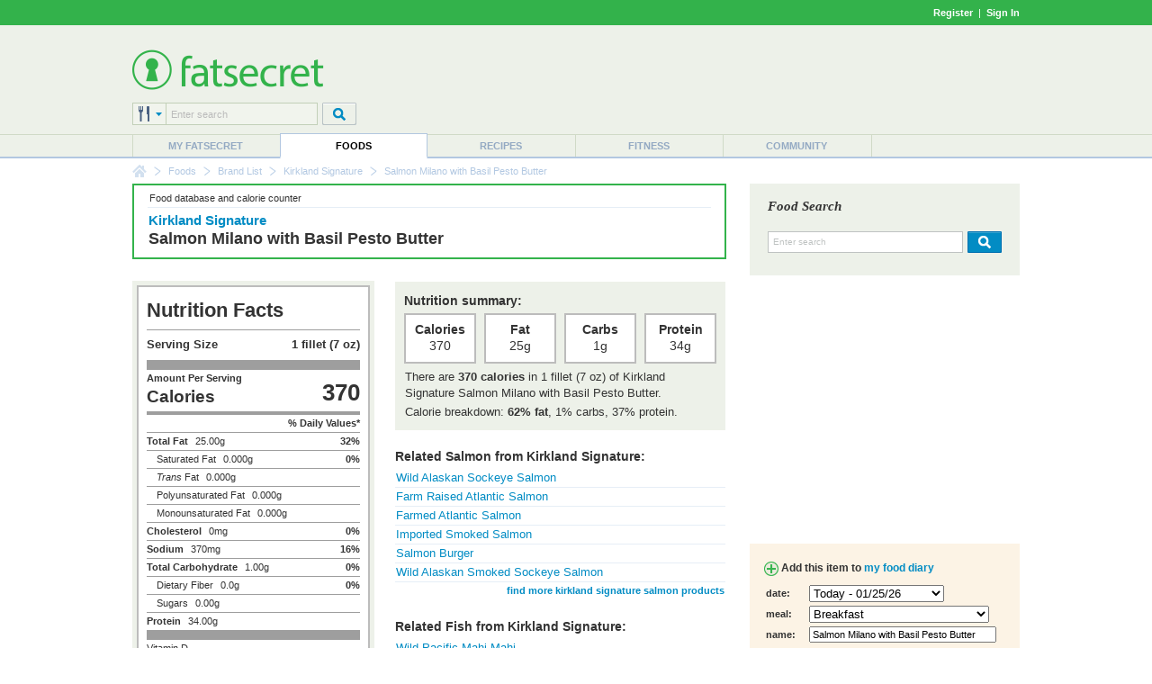

--- FILE ---
content_type: text/html; charset=utf-8
request_url: https://www.google.com/recaptcha/api2/aframe
body_size: 250
content:
<!DOCTYPE HTML><html><head><meta http-equiv="content-type" content="text/html; charset=UTF-8"></head><body><script nonce="wVNZtEaAWAFYhOSaHALCDw">/** Anti-fraud and anti-abuse applications only. See google.com/recaptcha */ try{var clients={'sodar':'https://pagead2.googlesyndication.com/pagead/sodar?'};window.addEventListener("message",function(a){try{if(a.source===window.parent){var b=JSON.parse(a.data);var c=clients[b['id']];if(c){var d=document.createElement('img');d.src=c+b['params']+'&rc='+(localStorage.getItem("rc::a")?sessionStorage.getItem("rc::b"):"");window.document.body.appendChild(d);sessionStorage.setItem("rc::e",parseInt(sessionStorage.getItem("rc::e")||0)+1);localStorage.setItem("rc::h",'1769367561792');}}}catch(b){}});window.parent.postMessage("_grecaptcha_ready", "*");}catch(b){}</script></body></html>